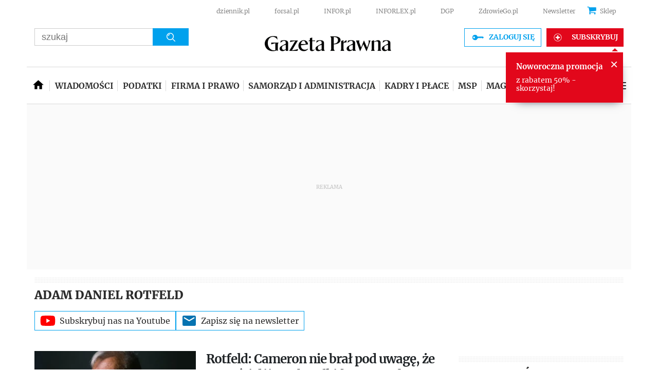

--- FILE ---
content_type: text/html; charset=utf-8
request_url: https://www.google.com/recaptcha/api2/aframe
body_size: 183
content:
<!DOCTYPE HTML><html><head><meta http-equiv="content-type" content="text/html; charset=UTF-8"></head><body><script nonce="vqYzBboGyuBgp8mj4G9yEg">/** Anti-fraud and anti-abuse applications only. See google.com/recaptcha */ try{var clients={'sodar':'https://pagead2.googlesyndication.com/pagead/sodar?'};window.addEventListener("message",function(a){try{if(a.source===window.parent){var b=JSON.parse(a.data);var c=clients[b['id']];if(c){var d=document.createElement('img');d.src=c+b['params']+'&rc='+(localStorage.getItem("rc::a")?sessionStorage.getItem("rc::b"):"");window.document.body.appendChild(d);sessionStorage.setItem("rc::e",parseInt(sessionStorage.getItem("rc::e")||0)+1);localStorage.setItem("rc::h",'1769015926972');}}}catch(b){}});window.parent.postMessage("_grecaptcha_ready", "*");}catch(b){}</script></body></html>

--- FILE ---
content_type: text/plain; charset=UTF-8
request_url: https://at.teads.tv/fpc?analytics_tag_id=PUB_5576&tfpvi=&gdpr_status=22&gdpr_reason=220&gdpr_consent=&ccpa_consent=1---&shared_ids=&sv=d656f4a&
body_size: -86
content:
NzMxOWI1NTYtYzBkNS00OTY3LWI4ZTgtN2JmOWMwZDE5MzkyIzMtNA==

--- FILE ---
content_type: application/javascript; charset=utf-8
request_url: https://fundingchoicesmessages.google.com/f/AGSKWxWH0bv8SlBbqeidQA_H3_jXKRNGCKuoTn5cqiXHylyMd8xTUtV7q52xRzcF9UWlompDF-kAACoPafELrwIBTErvYChZDYUGYShXTaC-gEP0UGiAv8xpwtbCvpzdyrqRLgr1_KEseOQOKVDc2H6AM4I_mIjjg3wglR-tWc9Ji3wgpNf0n9qO9nIBzrgW/_=336x280;/nugg.min.js.weborama.js-featured-ads/-advert_August.
body_size: -1288
content:
window['67f0354f-6108-4b9c-9e62-f8766a5c893f'] = true;